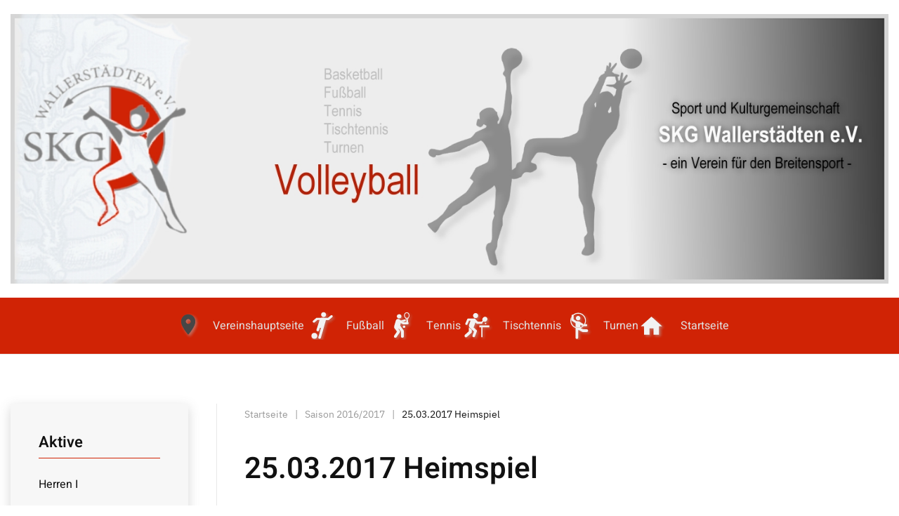

--- FILE ---
content_type: text/html; charset=utf-8
request_url: http://volleyball.skg-wallerstaedten.de/saison-2016-2017/25-03-2017-heimspiel
body_size: 6055
content:
<!DOCTYPE html>
<html lang="de-de" dir="ltr">
    <head>
        <meta name="viewport" content="width=device-width, initial-scale=1">
        <link rel="icon" href="/images/favicon.png" sizes="any">
                <link rel="apple-touch-icon" href="/images/touch-icon.png">
        <meta charset="utf-8">
	<meta name="generator" content="Joomla! - Open Source Content Management">
	<title>25.03.2017 Heimspiel</title>
	<link href="/media/system/css/joomla-fontawesome.min.css?ver=4.4.10" rel="preload" as="style" onload="this.onload=null;this.rel='stylesheet'">
<link href="/media/vendor/joomla-custom-elements/css/joomla-alert.min.css?0.2.0" rel="stylesheet" />
	<link href="/templates/yootheme/css/theme.11.css?1729751010" rel="stylesheet" />
	<link href="/templates/yootheme/css/theme.update.css?4.4.10" rel="stylesheet" />
<script type="application/json" class="joomla-script-options new">{"joomla.jtext":{"ERROR":"Fehler","MESSAGE":"Nachricht","NOTICE":"Hinweis","WARNING":"Warnung","JCLOSE":"Schlie\u00dfen","JOK":"OK","JOPEN":"\u00d6ffnen"},"system.paths":{"root":"","rootFull":"http:\/\/volleyball.skg-wallerstaedten.de\/","base":"","baseFull":"http:\/\/volleyball.skg-wallerstaedten.de\/"},"csrf.token":"4bc6d9cacfe7c154089cb6ee8666b5ae"}</script>
	<script src="/media/system/js/core.min.js?37ffe4186289eba9c5df81bea44080aff77b9684"></script>
	<script src="/media/system/js/messages-es5.min.js?c29829fd2432533d05b15b771f86c6637708bd9d" nomodule defer></script>
	<script src="/media/system/js/messages.min.js?7f7aa28ac8e8d42145850e8b45b3bc82ff9a6411" type="module"></script>
	<script src="/media/com_widgetkit/js/maps.js" defer></script>
	<script src="/templates/yootheme/packages/theme-cookie/app/cookie.min.js?4.4.10" defer></script>
	<script src="/templates/yootheme/vendor/assets/uikit/dist/js/uikit.min.js?4.4.10"></script>
	<script src="/templates/yootheme/vendor/assets/uikit/dist/js/uikit-icons-design-escapes.min.js?4.4.10"></script>
	<script src="/templates/yootheme/js/theme.js?4.4.10"></script>
	<script>window.yootheme ||= {}; var $theme = yootheme.theme = {"i18n":{"close":{"label":"Close"},"totop":{"label":"Back to top"},"marker":{"label":"Open"},"navbarToggleIcon":{"label":"Open menu"},"paginationPrevious":{"label":"Previous page"},"paginationNext":{"label":"Next page"},"searchIcon":{"toggle":"Open Search","submit":"Submit Search"},"slider":{"next":"Next slide","previous":"Previous slide","slideX":"Slide %s","slideLabel":"%s of %s"},"slideshow":{"next":"Next slide","previous":"Previous slide","slideX":"Slide %s","slideLabel":"%s of %s"},"lightboxPanel":{"next":"Next slide","previous":"Previous slide","slideLabel":"%s of %s","close":"Close"}},"cookie":{"mode":"notification","template":"<div class=\"tm-cookie-banner uk-notification uk-notification-bottom-right\">\n        <div class=\"uk-notification-message uk-panel\">\n\n            <p>Durch den Besuch unserer Webseiten werden nur notwendige Cookies erzeugt. Dabei werden keine personenbezogenen Daten generiert. Weitere Informationen finden Sie in unseren <a href=\"https:\/\/www.skg-wallerstaedten.de\/datenschutz\" target=\"_blank\" rel=\"noopener\">Datenschutzbestimmungen.<\/a><\/p>\n            \n                        <p class=\"uk-margin-small-top\">\n\n                                <button type=\"button\" class=\"js-accept uk-button uk-button-default\" data-uk-toggle=\"target: !.uk-notification; animation: uk-animation-fade\">Schlie\u00dfen<\/button>\n                \n                \n            <\/p>\n            \n        <\/div>\n    <\/div>","position":"bottom"}};</script>

    </head>
    <body class="">

        <div class="uk-hidden-visually uk-notification uk-notification-top-left uk-width-auto">
            <div class="uk-notification-message">
                <a href="#tm-main">Skip to main content</a>
            </div>
        </div>

                <div class="tm-page-container uk-clearfix">

            
            
        
        
        <div class="tm-page uk-margin-auto">

                        


<header class="tm-header-mobile uk-hidden@m">


    
        <div class="uk-navbar-container">

            <div class="uk-container uk-container-expand">
                <nav class="uk-navbar" uk-navbar="{&quot;align&quot;:&quot;center&quot;,&quot;container&quot;:&quot;.tm-header-mobile&quot;,&quot;boundary&quot;:&quot;.tm-header-mobile .uk-navbar-container&quot;}">

                                        <div class="uk-navbar-left">

                                                    
<div class="uk-navbar-item" id="module-98">

    
    
<div class="uk-margin-remove-last-child custom" ><p style="text-align: center;"><span style="color: #ffffff;"><img src="/images/icons/volleyball.png" alt="volleyball" />SKG Wallerstädten e.V.&nbsp; - VOLLEYBALL<br /><span style="font-size: 10pt;">Ein Verein für den Breitensport</span></span></p></div>

</div>

                        
                        
                    </div>
                    
                    
                                        <div class="uk-navbar-right">

                                                    
                        
                        <a uk-toggle href="#tm-dialog-mobile" class="uk-navbar-toggle">

        
        <div uk-navbar-toggle-icon></div>

        
    </a>

                    </div>
                    
                </nav>
            </div>

        </div>

    



        <div id="tm-dialog-mobile" uk-offcanvas="container: true; overlay: true" mode="slide" flip>
        <div class="uk-offcanvas-bar uk-flex uk-flex-column">

                        <button class="uk-offcanvas-close uk-close-large" type="button" uk-close uk-toggle="cls: uk-close-large; mode: media; media: @s"></button>
            
                        <div class="uk-margin-auto-bottom">
                
<div class="uk-grid uk-child-width-1-1" uk-grid>    <div>
<div class="uk-panel" id="module-menu-dialog-mobile">

    
    
<ul class="uk-nav uk-nav-default">
    
	<li class="item-116"><a href="http://www.skg-wallerstaedten.de" target="_blank" title="Zur SKG Hauptseite"><picture>
<source type="image/webp" srcset="/templates/yootheme/cache/64/hauptseite-64bd927a.webp 50w" sizes="(min-width: 50px) 50px">
<img src="/templates/yootheme/cache/09/hauptseite-091f0a9f.png" width="50" height="40" class="uk-margin-small-right" alt loading="eager">
</picture> Vereinshauptseite</a></li>
	<li class="item-118"><a href="http://fussball.skg-wallerstaedten.de/" target="_blank" title="Zur Abteilung Fussball"><picture>
<source type="image/webp" srcset="/templates/yootheme/cache/cc/fussball-ccbb5007.webp 50w" sizes="(min-width: 50px) 50px">
<img src="/templates/yootheme/cache/82/fussball-82c5603c.png" width="50" height="40" class="uk-margin-small-right" alt loading="eager">
</picture> Fußball</a></li>
	<li class="item-119"><a href="http://www.wallerstaedten-tennis.de" target="_blank" title="Zur Abteilung Tennis"><picture>
<source type="image/webp" srcset="/templates/yootheme/cache/43/tennis-432cf339.webp 50w" sizes="(min-width: 50px) 50px">
<img src="/templates/yootheme/cache/96/tennis-96220fc8.png" width="50" height="40" class="uk-margin-small-right" alt loading="eager">
</picture> Tennis</a></li>
	<li class="item-120"><a href="http://tischtennis.skg-wallerstaedten.de" target="_blank" title="Zur Abteilung Tischtennis"><picture>
<source type="image/webp" srcset="/templates/yootheme/cache/9d/tischtenn-9d55c498.webp 50w" sizes="(min-width: 50px) 50px">
<img src="/templates/yootheme/cache/31/tischtenn-31692abd.png" width="50" height="40" class="uk-margin-small-right" alt loading="eager">
</picture> Tischtennis</a></li>
	<li class="item-121"><a href="http://turnen.skg-wallerstaedten.de" target="_blank" title="Zur Abteilung Gesundheitssport"><picture>
<source type="image/webp" srcset="/templates/yootheme/cache/e8/turnen-e883d182.webp 50w" sizes="(min-width: 50px) 50px">
<img src="/templates/yootheme/cache/dd/turnen-ddd82ac2.png" width="50" height="40" class="uk-margin-small-right" alt loading="eager">
</picture> Turnen</a></li>
	<li class="item-101"><a href="/" title="Startseite"><picture>
<source type="image/webp" srcset="/templates/yootheme/cache/13/home-13a1f343.webp 50w" sizes="(min-width: 50px) 50px">
<img src="/templates/yootheme/cache/7f/home-7f20f2f2.png" width="50" height="40" class="uk-margin-small-right" alt loading="eager">
</picture> Startseite</a></li></ul>

</div>
</div>    <div>
<div class="uk-panel sun-vmenu" id="module-99">

    
        <h3>

                Ative mobil        
        </h3>

    
    
<ul class="uk-nav uk-nav-default">
    
	<li class="item-206 uk-parent"><a href="/herren-1">Herren I</a>
	<ul class="uk-nav-sub">

		<li class="item-230"><a href="/herren-1/teaminfos-herren-1">Teaminfos</a></li>
		<li class="item-231"><a href="/herren-1/news-herren-1">News</a></li>
		<li class="item-317"><a href="/herren-1/tabelle-herren-1">Tabelle</a></li>
		<li class="item-232"><a href="/herren-1/teamspielplan-herren-1">Teamspielplan</a></li>
		<li class="item-304"><a href="/herren-1/liegaspielplan-herren-1">Ligaspielplan</a></li>
		<li class="item-305"><a href="/herren-1/gallerei-herren-1">Gallerie</a></li></ul></li>
	<li class="item-204 uk-parent"><a href="/herren-2">Herren II</a>
	<ul class="uk-nav-sub">

		<li class="item-306"><a href="/herren-2/teaminfos-herren-2">Teaminfos</a></li>
		<li class="item-307"><a href="/herren-2/news-herren-2">News</a></li>
		<li class="item-308"><a href="/herren-2/teamspielplan-herren-2">Teamspielplan</a></li>
		<li class="item-309"><a href="/herren-2/liegaspielplan-herren-2">Ligaspielplan</a></li>
		<li class="item-310"><a href="/herren-2/gallerei-herren-2">Gallerie</a></li></ul></li></ul>

</div>
</div></div>
            </div>
            
            
        </div>
    </div>
    
    
    

</header>




<header class="tm-header uk-visible@m">





        <div class="tm-headerbar-default tm-headerbar tm-headerbar-top">
        <div class="uk-container uk-container-expand">
            <div class="uk-position-relative uk-flex uk-flex-center uk-flex-middle">

                
                                
<div class="uk-panel" id="module-94">

    
    
<div class="uk-margin-remove-last-child custom" ><p><img src="/images/volleyball.jpg" alt="volleyball" width="1450" height="445" /></p></div>

</div>

                
                
            </div>
        </div>
    </div>
    
    
                <div uk-sticky media="@m" cls-active="uk-navbar-sticky" sel-target=".uk-navbar-container">
        
            <div class="uk-navbar-container">

                <div class="uk-container uk-container-expand">
                    <nav class="uk-navbar" uk-navbar="{&quot;align&quot;:&quot;center&quot;,&quot;container&quot;:&quot;.tm-header &gt; [uk-sticky]&quot;,&quot;boundary&quot;:&quot;.tm-header .uk-navbar-container&quot;}">

                        <div class="uk-navbar-center">
                            
<ul class="uk-navbar-nav">
    
	<li class="item-116"><a href="http://www.skg-wallerstaedten.de" target="_blank" title="Zur SKG Hauptseite" class="uk-preserve-width"><picture>
<source type="image/webp" srcset="/templates/yootheme/cache/64/hauptseite-64bd927a.webp 50w" sizes="(min-width: 50px) 50px">
<img src="/templates/yootheme/cache/09/hauptseite-091f0a9f.png" width="50" height="40" class="uk-margin-small-right" alt loading="eager">
</picture> Vereinshauptseite</a></li>
	<li class="item-118"><a href="http://fussball.skg-wallerstaedten.de/" target="_blank" title="Zur Abteilung Fussball" class="uk-preserve-width"><picture>
<source type="image/webp" srcset="/templates/yootheme/cache/cc/fussball-ccbb5007.webp 50w" sizes="(min-width: 50px) 50px">
<img src="/templates/yootheme/cache/82/fussball-82c5603c.png" width="50" height="40" class="uk-margin-small-right" alt loading="eager">
</picture> Fußball</a></li>
	<li class="item-119"><a href="http://www.wallerstaedten-tennis.de" target="_blank" title="Zur Abteilung Tennis" class="uk-preserve-width"><picture>
<source type="image/webp" srcset="/templates/yootheme/cache/43/tennis-432cf339.webp 50w" sizes="(min-width: 50px) 50px">
<img src="/templates/yootheme/cache/96/tennis-96220fc8.png" width="50" height="40" class="uk-margin-small-right" alt loading="eager">
</picture> Tennis</a></li>
	<li class="item-120"><a href="http://tischtennis.skg-wallerstaedten.de" target="_blank" title="Zur Abteilung Tischtennis" class="uk-preserve-width"><picture>
<source type="image/webp" srcset="/templates/yootheme/cache/9d/tischtenn-9d55c498.webp 50w" sizes="(min-width: 50px) 50px">
<img src="/templates/yootheme/cache/31/tischtenn-31692abd.png" width="50" height="40" class="uk-margin-small-right" alt loading="eager">
</picture> Tischtennis</a></li>
	<li class="item-121"><a href="http://turnen.skg-wallerstaedten.de" target="_blank" title="Zur Abteilung Gesundheitssport" class="uk-preserve-width"><picture>
<source type="image/webp" srcset="/templates/yootheme/cache/e8/turnen-e883d182.webp 50w" sizes="(min-width: 50px) 50px">
<img src="/templates/yootheme/cache/dd/turnen-ddd82ac2.png" width="50" height="40" class="uk-margin-small-right" alt loading="eager">
</picture> Turnen</a></li>
	<li class="item-101"><a href="/" title="Startseite" class="uk-preserve-width"><picture>
<source type="image/webp" srcset="/templates/yootheme/cache/13/home-13a1f343.webp 50w" sizes="(min-width: 50px) 50px">
<img src="/templates/yootheme/cache/7f/home-7f20f2f2.png" width="50" height="40" class="uk-margin-small-right" alt loading="eager">
</picture> Startseite</a></li></ul>

                        </div>

                    </nav>
                </div>

            </div>

                </div>
        
    





</header>

            
            

            <main id="tm-main"  class="tm-main uk-section uk-section-default" uk-height-viewport="expand: true">

                                <div class="uk-container">

                    
                    <div class="uk-grid uk-grid-divider" uk-grid>
                        <div class="uk-width-expand@m">

                    
                                                            

<nav class="uk-margin-medium-bottom" aria-label="Breadcrumb">
    <ul class="uk-breadcrumb" vocab="https://schema.org/" typeof="BreadcrumbList">
    
            <li property="itemListElement" typeof="ListItem">            <a href="/" property="item" typeof="WebPage"><span property="name">Startseite</span></a>
            <meta property="position" content="1">
            </li>    
            <li property="itemListElement" typeof="ListItem">            <a href="/saison-2016-2017" property="item" typeof="WebPage"><span property="name">Saison 2016/2017</span></a>
            <meta property="position" content="2">
            </li>    
            <li property="itemListElement" typeof="ListItem">            <span property="name" aria-current="page">25.03.2017 Heimspiel</span>            <meta property="position" content="3">
            </li>    
    </ul>
</nav>
                            
                
                <div id="system-message-container" aria-live="polite"></div>

                
<article id="article-14" class="uk-article" data-permalink="http://volleyball.skg-wallerstaedten.de/saison-2016-2017/25-03-2017-heimspiel" typeof="Article" vocab="https://schema.org/">

    <meta property="name" content="25.03.2017 Heimspiel">
    <meta property="author" typeof="Person" content="Kevin Weg">
    <meta property="dateModified" content="2018-10-28T12:16:18+01:00">
    <meta property="datePublished" content="2017-03-27T10:42:55+02:00">
    <meta class="uk-margin-remove-adjacent" property="articleSection" content="allgemein">

            
    
                        
                    <h1 property="headline" class="uk-margin-top uk-margin-remove-bottom uk-article-title">
                25.03.2017 Heimspiel            </h1>
        
        
        
        
        
                <div  class="uk-margin-medium-top" property="text">

            
                            
<p style="text-align: center;"><span style="font-size: 18pt;"><strong>Heimspieltag am 25.03.2017</strong></span></p>
<p>&nbsp;</p>
<p>

    <div id="wk-grid3ff" class="uk-child-width-1-1 uk-child-width-1-3@s uk-child-width-1-3@m uk-child-width-1-3@l uk-child-width-1-3@xl uk-grid-match " uk-height-match="target: &gt; div &gt; .uk-panel, &gt; div &gt; .uk-card; row: true" uk-grid  uk-lightbox="container: .uk-gallery-container; toggle: a[data-js-lightbox]">

            
        <div>
        
<div class="uk-panel">

    
        <div class="uk-inline-clip uk-transition-toggle ">

            <img src="/media/widgetkit/IMG_1589-cd2d7ef6bb2ce18cee1d0e8820c9b8ae.JPG" class="uk-transition-scale-up uk-transition-opaque" alt="IMG 1589" width="175" height="200">
            
                        <div class="uk-overlay uk-overlay-primary uk-position-cover uk-transition-fade"></div>
            
                            <div class="uk-position-center uk-light">
                    <span class="uk-transition-fade" uk-overlay-icon></span>
                </div>
            
                                                                        <a class="uk-position-cover" data-js-lightbox href="/images/IMG_1589.JPG" data-type="image" data-caption="IMG 1589"></a>
                                                
        </div>

    
    
        
        
    
    
</div>
        </div>

                    
        <div>
        
<div class="uk-panel">

    
        <div class="uk-inline-clip uk-transition-toggle ">

            <img src="/media/widgetkit/IMG_1590-46ad81a81c9ffc4d428668f63d1cf976.JPG" class="uk-transition-scale-up uk-transition-opaque" alt="IMG 1590" width="175" height="200">
            
                        <div class="uk-overlay uk-overlay-primary uk-position-cover uk-transition-fade"></div>
            
                            <div class="uk-position-center uk-light">
                    <span class="uk-transition-fade" uk-overlay-icon></span>
                </div>
            
                                                                        <a class="uk-position-cover" data-js-lightbox href="/images/IMG_1590.JPG" data-type="image" data-caption="IMG 1590"></a>
                                                
        </div>

    
    
        
        
    
    
</div>
        </div>

                    
        <div>
        
<div class="uk-panel">

    
        <div class="uk-inline-clip uk-transition-toggle ">

            <img src="/media/widgetkit/IMG_1591-910c1ece71f399b6d2df6d5689d6125e.JPG" class="uk-transition-scale-up uk-transition-opaque" alt="IMG 1591" width="175" height="200">
            
                        <div class="uk-overlay uk-overlay-primary uk-position-cover uk-transition-fade"></div>
            
                            <div class="uk-position-center uk-light">
                    <span class="uk-transition-fade" uk-overlay-icon></span>
                </div>
            
                                                                        <a class="uk-position-cover" data-js-lightbox href="/images/IMG_1591.JPG" data-type="image" data-caption="IMG 1591"></a>
                                                
        </div>

    
    
        
        
    
    
</div>
        </div>

                    
        <div>
        
<div class="uk-panel">

    
        <div class="uk-inline-clip uk-transition-toggle ">

            <img src="/media/widgetkit/IMG_1592-c3ec5d0947163ba10059e47d6c4b1855.JPG" class="uk-transition-scale-up uk-transition-opaque" alt="IMG 1592" width="175" height="200">
            
                        <div class="uk-overlay uk-overlay-primary uk-position-cover uk-transition-fade"></div>
            
                            <div class="uk-position-center uk-light">
                    <span class="uk-transition-fade" uk-overlay-icon></span>
                </div>
            
                                                                        <a class="uk-position-cover" data-js-lightbox href="/images/IMG_1592.JPG" data-type="image" data-caption="IMG 1592"></a>
                                                
        </div>

    
    
        
        
    
    
</div>
        </div>

                    
        <div>
        
<div class="uk-panel">

    
        <div class="uk-inline-clip uk-transition-toggle ">

            <img src="/media/widgetkit/IMG_1593-2f9e24c88159848d9cd30b7f17a57716.JPG" class="uk-transition-scale-up uk-transition-opaque" alt="IMG 1593" width="175" height="200">
            
                        <div class="uk-overlay uk-overlay-primary uk-position-cover uk-transition-fade"></div>
            
                            <div class="uk-position-center uk-light">
                    <span class="uk-transition-fade" uk-overlay-icon></span>
                </div>
            
                                                                        <a class="uk-position-cover" data-js-lightbox href="/images/IMG_1593.JPG" data-type="image" data-caption="IMG 1593"></a>
                                                
        </div>

    
    
        
        
    
    
</div>
        </div>

                    
        <div>
        
<div class="uk-panel">

    
        <div class="uk-inline-clip uk-transition-toggle ">

            <img src="/media/widgetkit/IMG_1594-bb7e0930a9e7ee14222b21e755540d6f.JPG" class="uk-transition-scale-up uk-transition-opaque" alt="IMG 1594" width="175" height="200">
            
                        <div class="uk-overlay uk-overlay-primary uk-position-cover uk-transition-fade"></div>
            
                            <div class="uk-position-center uk-light">
                    <span class="uk-transition-fade" uk-overlay-icon></span>
                </div>
            
                                                                        <a class="uk-position-cover" data-js-lightbox href="/images/IMG_1594.JPG" data-type="image" data-caption="IMG 1594"></a>
                                                
        </div>

    
    
        
        
    
    
</div>
        </div>

                    
        <div>
        
<div class="uk-panel">

    
        <div class="uk-inline-clip uk-transition-toggle ">

            <img src="/media/widgetkit/IMG_1595-f6f75e5f6f2b0d965f281bd87302de08.JPG" class="uk-transition-scale-up uk-transition-opaque" alt="IMG 1595" width="175" height="200">
            
                        <div class="uk-overlay uk-overlay-primary uk-position-cover uk-transition-fade"></div>
            
                            <div class="uk-position-center uk-light">
                    <span class="uk-transition-fade" uk-overlay-icon></span>
                </div>
            
                                                                        <a class="uk-position-cover" data-js-lightbox href="/images/IMG_1595.JPG" data-type="image" data-caption="IMG 1595"></a>
                                                
        </div>

    
    
        
        
    
    
</div>
        </div>

                    
        <div>
        
<div class="uk-panel">

    
        <div class="uk-inline-clip uk-transition-toggle ">

            <img src="/media/widgetkit/IMG_1596-1f80218831b32c0578a22a523ef0b986.JPG" class="uk-transition-scale-up uk-transition-opaque" alt="IMG 1596" width="175" height="200">
            
                        <div class="uk-overlay uk-overlay-primary uk-position-cover uk-transition-fade"></div>
            
                            <div class="uk-position-center uk-light">
                    <span class="uk-transition-fade" uk-overlay-icon></span>
                </div>
            
                                                                        <a class="uk-position-cover" data-js-lightbox href="/images/IMG_1596.JPG" data-type="image" data-caption="IMG 1596"></a>
                                                
        </div>

    
    
        
        
    
    
</div>
        </div>

                    
        <div>
        
<div class="uk-panel">

    
        <div class="uk-inline-clip uk-transition-toggle ">

            <img src="/media/widgetkit/IMG_1597-08d9ef6f82c92ca2d385665a1b1bd388.JPG" class="uk-transition-scale-up uk-transition-opaque" alt="IMG 1597" width="175" height="200">
            
                        <div class="uk-overlay uk-overlay-primary uk-position-cover uk-transition-fade"></div>
            
                            <div class="uk-position-center uk-light">
                    <span class="uk-transition-fade" uk-overlay-icon></span>
                </div>
            
                                                                        <a class="uk-position-cover" data-js-lightbox href="/images/IMG_1597.JPG" data-type="image" data-caption="IMG 1597"></a>
                                                
        </div>

    
    
        
        
    
    
</div>
        </div>

                    
        <div>
        
<div class="uk-panel">

    
        <div class="uk-inline-clip uk-transition-toggle ">

            <img src="/media/widgetkit/IMG_1598-165930f9435241e721c2514959bb943a.JPG" class="uk-transition-scale-up uk-transition-opaque" alt="IMG 1598" width="175" height="200">
            
                        <div class="uk-overlay uk-overlay-primary uk-position-cover uk-transition-fade"></div>
            
                            <div class="uk-position-center uk-light">
                    <span class="uk-transition-fade" uk-overlay-icon></span>
                </div>
            
                                                                        <a class="uk-position-cover" data-js-lightbox href="/images/IMG_1598.JPG" data-type="image" data-caption="IMG 1598"></a>
                                                
        </div>

    
    
        
        
    
    
</div>
        </div>

                    
        <div>
        
<div class="uk-panel">

    
        <div class="uk-inline-clip uk-transition-toggle ">

            <img src="/media/widgetkit/IMG_1599-343ce69dcb8f7ee57d73ca60f7cc18a1.JPG" class="uk-transition-scale-up uk-transition-opaque" alt="IMG 1599" width="175" height="200">
            
                        <div class="uk-overlay uk-overlay-primary uk-position-cover uk-transition-fade"></div>
            
                            <div class="uk-position-center uk-light">
                    <span class="uk-transition-fade" uk-overlay-icon></span>
                </div>
            
                                                                        <a class="uk-position-cover" data-js-lightbox href="/images/IMG_1599.JPG" data-type="image" data-caption="IMG 1599"></a>
                                                
        </div>

    
    
        
        
    
    
</div>
        </div>

                    
        <div>
        
<div class="uk-panel">

    
        <div class="uk-inline-clip uk-transition-toggle ">

            <img src="/media/widgetkit/IMG_1600-2c4d70802d5c6f924e9d63f192deb32a.JPG" class="uk-transition-scale-up uk-transition-opaque" alt="IMG 1600" width="175" height="200">
            
                        <div class="uk-overlay uk-overlay-primary uk-position-cover uk-transition-fade"></div>
            
                            <div class="uk-position-center uk-light">
                    <span class="uk-transition-fade" uk-overlay-icon></span>
                </div>
            
                                                                        <a class="uk-position-cover" data-js-lightbox href="/images/IMG_1600.JPG" data-type="image" data-caption="IMG 1600"></a>
                                                
        </div>

    
    
        
        
    
    
</div>
        </div>

                    
        <div>
        
<div class="uk-panel">

    
        <div class="uk-inline-clip uk-transition-toggle ">

            <img src="/media/widgetkit/IMG_1601-268bacca124789e2a7f8f0f7f49bf815.JPG" class="uk-transition-scale-up uk-transition-opaque" alt="IMG 1601" width="175" height="200">
            
                        <div class="uk-overlay uk-overlay-primary uk-position-cover uk-transition-fade"></div>
            
                            <div class="uk-position-center uk-light">
                    <span class="uk-transition-fade" uk-overlay-icon></span>
                </div>
            
                                                                        <a class="uk-position-cover" data-js-lightbox href="/images/IMG_1601.JPG" data-type="image" data-caption="IMG 1601"></a>
                                                
        </div>

    
    
        
        
    
    
</div>
        </div>

                    
        <div>
        
<div class="uk-panel">

    
        <div class="uk-inline-clip uk-transition-toggle ">

            <img src="/media/widgetkit/IMG_1602-8dfca54a19cd0b0d0a1452618e7add88.JPG" class="uk-transition-scale-up uk-transition-opaque" alt="IMG 1602" width="175" height="200">
            
                        <div class="uk-overlay uk-overlay-primary uk-position-cover uk-transition-fade"></div>
            
                            <div class="uk-position-center uk-light">
                    <span class="uk-transition-fade" uk-overlay-icon></span>
                </div>
            
                                                                        <a class="uk-position-cover" data-js-lightbox href="/images/IMG_1602.JPG" data-type="image" data-caption="IMG 1602"></a>
                                                
        </div>

    
    
        
        
    
    
</div>
        </div>

                    
        <div>
        
<div class="uk-panel">

    
        <div class="uk-inline-clip uk-transition-toggle ">

            <img src="/media/widgetkit/IMG_1604-fdedbfd00ae910dfabb64f52719f0f71.JPG" class="uk-transition-scale-up uk-transition-opaque" alt="IMG 1604" width="175" height="200">
            
                        <div class="uk-overlay uk-overlay-primary uk-position-cover uk-transition-fade"></div>
            
                            <div class="uk-position-center uk-light">
                    <span class="uk-transition-fade" uk-overlay-icon></span>
                </div>
            
                                                                        <a class="uk-position-cover" data-js-lightbox href="/images/IMG_1604.JPG" data-type="image" data-caption="IMG 1604"></a>
                                                
        </div>

    
    
        
        
    
    
</div>
        </div>

                    
        <div>
        
<div class="uk-panel">

    
        <div class="uk-inline-clip uk-transition-toggle ">

            <img src="/media/widgetkit/IMG_1605-f55b9cfe23575f85f57c05de9f58e9f2.JPG" class="uk-transition-scale-up uk-transition-opaque" alt="IMG 1605" width="175" height="200">
            
                        <div class="uk-overlay uk-overlay-primary uk-position-cover uk-transition-fade"></div>
            
                            <div class="uk-position-center uk-light">
                    <span class="uk-transition-fade" uk-overlay-icon></span>
                </div>
            
                                                                        <a class="uk-position-cover" data-js-lightbox href="/images/IMG_1605.JPG" data-type="image" data-caption="IMG 1605"></a>
                                                
        </div>

    
    
        
        
    
    
</div>
        </div>

                    
        <div>
        
<div class="uk-panel">

    
        <div class="uk-inline-clip uk-transition-toggle ">

            <img src="/media/widgetkit/IMG_1606-0dfd8193eede9ad7683e60baca38c01d.JPG" class="uk-transition-scale-up uk-transition-opaque" alt="IMG 1606" width="175" height="200">
            
                        <div class="uk-overlay uk-overlay-primary uk-position-cover uk-transition-fade"></div>
            
                            <div class="uk-position-center uk-light">
                    <span class="uk-transition-fade" uk-overlay-icon></span>
                </div>
            
                                                                        <a class="uk-position-cover" data-js-lightbox href="/images/IMG_1606.JPG" data-type="image" data-caption="IMG 1606"></a>
                                                
        </div>

    
    
        
        
    
    
</div>
        </div>

            
    </div>



<script>

    (function(UIkit){

        var $ = UIkit.util;

        $.ready(function () {
            if (!$.$('.uk-gallery-container')) {
                $.append(document.body, '<div class="uk-scope uk-gallery-container">');
            }
        });

    })(window.UIkitwk || window.UIkit);

</script>
</p>
<p>&nbsp;</p>             
        </div>
        
        
        
        
        
        
        
    
</article>


                
                                                </div>

                        
<aside id="tm-sidebar" class="tm-sidebar uk-width-1-4@m uk-flex-first@m">
    
<div class="uk-grid uk-child-width-1-1" uk-grid>    <div>
<div class="uk-card uk-card-body uk-card-default sun-vmenu" id="module-88">

    
        <h3 class="uk-h4 uk-heading-divider">

                Aktive        
        </h3>

    
    
<ul class="uk-nav uk-nav-default uk-nav-divider">
    
	<li class="item-206 uk-parent"><a href="/herren-1">Herren I</a>
	<ul class="uk-nav-sub">

		<li class="item-230"><a href="/herren-1/teaminfos-herren-1">Teaminfos</a></li>
		<li class="item-231"><a href="/herren-1/news-herren-1">News</a></li>
		<li class="item-317"><a href="/herren-1/tabelle-herren-1">Tabelle</a></li>
		<li class="item-232"><a href="/herren-1/teamspielplan-herren-1">Teamspielplan</a></li>
		<li class="item-304"><a href="/herren-1/liegaspielplan-herren-1">Ligaspielplan</a></li>
		<li class="item-305"><a href="/herren-1/gallerei-herren-1">Gallerie</a></li></ul></li>
	<li class="item-204 uk-parent"><a href="/herren-2">Herren II</a>
	<ul class="uk-nav-sub">

		<li class="item-306"><a href="/herren-2/teaminfos-herren-2">Teaminfos</a></li>
		<li class="item-307"><a href="/herren-2/news-herren-2">News</a></li>
		<li class="item-308"><a href="/herren-2/teamspielplan-herren-2">Teamspielplan</a></li>
		<li class="item-309"><a href="/herren-2/liegaspielplan-herren-2">Ligaspielplan</a></li>
		<li class="item-310"><a href="/herren-2/gallerei-herren-2">Gallerie</a></li></ul></li></ul>

</div>
</div>    <div>
<div class="uk-card uk-card-body uk-card-default sun-vmenu" id="module-87">

    
        <h3 class="uk-h4 uk-heading-divider">

                Infos        
        </h3>

    
    
<ul class="uk-nav uk-nav-default uk-nav-divider">
    
	<li class="item-205"><a href="/heimspielplan">Heimspielplan</a></li>
	<li class="item-122"><a href="/spielstaette">Spielstätte</a></li>
	<li class="item-211"><a href="/trainingszeiten">Trainingszeiten</a></li></ul>

</div>
</div>    <div>
<div class="uk-card uk-card-body uk-card-default sun-vmenu" id="module-92">

    
        <h3 class="uk-h4 uk-heading-divider">

                Sponsoren        
        </h3>

    
    
<ul class="uk-nav uk-nav-default uk-nav-divider">
    
	<li class="item-216 uk-active uk-parent"><a href="/saison-2016-2017">Saison 2016/2017</a>
	<ul class="uk-nav-sub">

		<li class="item-229"><a href="/saison-2016-2017/10-12-2016-tgb-darmstadt">10.12.2016 TGB Darmstadt</a></li>
		<li class="item-219 uk-active"><a href="/saison-2016-2017/25-03-2017-heimspiel">25.03.2017 Heimspiel</a></li></ul></li></ul>

</div>
</div>    <div>
<div class="uk-card uk-card-body uk-card-default sun-vmenu" id="module-103">

    
        <h3 class="uk-h4 uk-heading-divider">

                Kontakt        
        </h3>

    
    
<ul class="uk-nav uk-nav-default uk-nav-divider">
    
	<li class="item-127"><a href="http://www.skg-wallerstaedten.de/index.php/mitglied-werden" target="_blank" title="Zur Hauptseite der SKG Wallerstädten">Mitglied werden</a></li>
	<li class="item-133"><a href="https://www.skg-wallerstaedten.de/kontakt" target="_blank" title="Zur SKG Hauptvereinsseite"><span class="uk-margin-small-right" uk-icon="icon: mail;"></span> K o n t a k t</a></li></ul>

</div>
</div></div>
</aside>

                    </div>
                     
                </div>
                
            </main>

            

                        <footer>
                <!-- Builder #footer -->
<div class="uk-section-secondary uk-section uk-section-xsmall" uk-scrollspy="target: [uk-scrollspy-class]; cls: uk-animation-slide-left; delay: false;">
    
        
        
        
            
                                <div class="uk-container uk-container-expand">                
                    <div class="uk-grid tm-grid-expand uk-grid-margin" uk-grid>
<div class="uk-width-1-2@m">
    
        
            
            
            
                
                    <div class="uk-panel uk-margin" uk-scrollspy-class><section id="tm-bottom-d" class="tm-bottom-d uk-grid uk-grid-match uk-grid-collapse" data-uk-grid-match="{target:'&gt; div &gt; .uk-panel'}" data-uk-grid-margin="">
<div class="uk-width-1-1 uk-width-medium-1-2 uk-row-first">
<div class="uk-panel uk-panel-box uk-panel-box-secondary uk-text-center" style="min-height: 194px;">
<p style="text-align: center;"><strong>Geschäftsstelle</strong></p>
<p style="text-align: center;">Vereinsheim<br />Auf dem Deich 30<br />64521 Groß-Gerau</p>
</div>
</div>
</section></div>
                
            
        
    
</div>
<div class="uk-width-1-2@m">
    
        
            
            
            
                
                    <div class="uk-panel uk-margin" uk-scrollspy-class><p style="text-align: center;"><strong>Postanschrift</strong></p>
<p style="text-align: center;">SKG Wallerstädten e. V.<br />Auf dem Deich 30<br />64521 Groß-Gerau</p></div>
                
            
        
    
</div></div>
                                </div>                
            
        
    
</div>
<div class="uk-section-muted uk-section uk-section-xsmall">
    
        
        
        
            
                                <div class="uk-container uk-container-expand">                
                    <div class="uk-grid tm-grid-expand uk-child-width-1-1 uk-grid-margin">
<div class="uk-width-1-1">
    
        
            
            
            
                
                    <div class="uk-panel uk-margin"><div class="uk-panel">
<p style="text-align: center;"><a href="https://www.skg-wallerstaedten.de/impressum">Impressum</a>   |   <a href="https://www.skg-wallerstaedten.de/datenschutz"> Datenschutz</a></p>
<p style="text-align: center;">© SKG Wallerstädten e.V. - 2024</p>
</div></div>
                
            
        
    
</div></div>
                                </div>                
            
        
    
</div>            </footer>
            
        </div>

                </div>
        
        

    </body>
</html>
